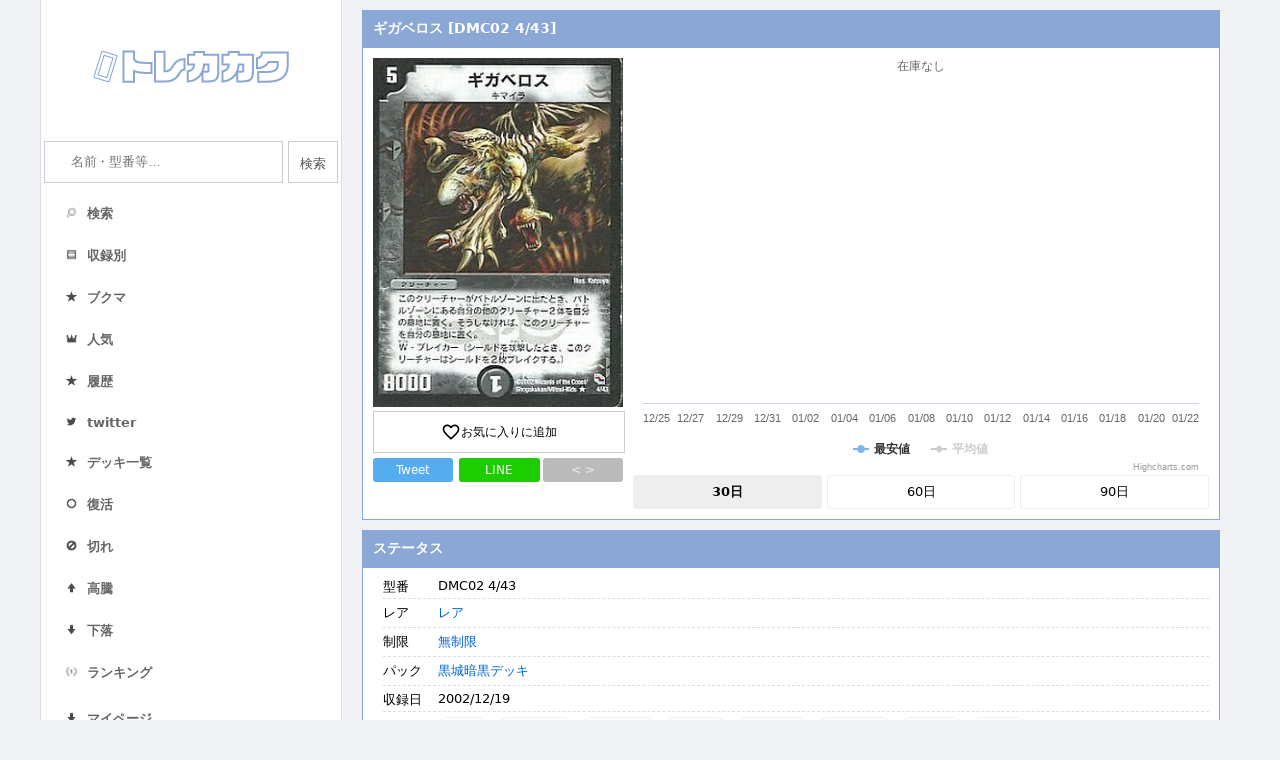

--- FILE ---
content_type: text/html; charset=UTF-8
request_url: https://torekakaku.com/dm/card/?cardid=207631
body_size: 8267
content:
<!DOCTYPE html>
<html lang="ja">
<head>
    <meta charset="utf-8">
    <meta http-equiv="x-dns-prefetch-control" content="on">
    <link rel='preconnect dns-prefetch' href="//www.googletagmanager.com">
    <link rel='preconnect dns-prefetch' href="//www.google-analytics.com">
    <link rel="preconnect dns-prefetch" href="//pagead2.googlesyndication.com">
    <link rel="preconnect dns-prefetch" href="//googleads.g.doubleclick.net">
    <link rel="preconnect dns-prefetch" href="//tpc.googlesyndication.com">
    <link rel="preconnect dns-prefetch" href="//fonts.googleapis.com">
    <link rel="preconnect dns-prefetch" href="//www.gstatic.com">
    <link rel="preconnect dns-prefetch" href="//ajax.googleapis.com">
    <link rel="preconnect dns-prefetch" href="//code.highcharts.com">
    <meta name="viewport" content="width=device-width, initial-scale=1.0">
    <meta http-equiv="X-UA-Compatible" content="ie=edge">
    <title>ギガベロス [DMC02 4/43] | トレカカク～デュエマ価格サイト～</title>
    <meta name="description" content="デュエルマスターズ（デュエマ）の「ギガベロス [DMC02 4/43]」の価格・相場情報や現在在庫のあるショップ一覧、関連するカードなどを紹介しています。"/>
    <link rel="icon" type="image/x-icon" href="/favicon.ico">
    <link rel="apple-touch-icon" sizes="180x180" href="/apple-touch-icon-180x180.png">
    <link href="https://fonts.googleapis.com/icon?family=Material+Icons&display=swap" rel="stylesheet">
    <link rel="stylesheet" type="text/css" href="/dm/style.css?1690811844">
    <meta name="twitter:card" content="summary" />
    <meta name="twitter:site" content="@tcg_kakaku" />
    <meta property="og:url" content="https://torekakaku.com/dm/card/?cardid=207631" />
    <meta property="og:title" content="ギガベロス [DMC02 4/43] | トレカカク～デュエマ価格サイト～" />
    <meta property="og:description" content="デュエマの最新 価格情報！気になる現在の相場は" />
    <meta property="og:image" content="https://torekakaku.com/dm/image/207631.jpg" />
    <script type="application/ld+json">
    {
        "@context": "http://schema.org",
        "@type": "BreadcrumbList",
        "itemListElement": [ {
            "@type": "ListItem",
            "position": 1,
            "item": {
                "@id": "torekakaku.com/dm/",
                "name": "トレカカク～デュエマ価格サイト～"
            }
        }
            ,{
            "@type": "ListItem",
            "position": 2,
            "item": {
                "@id": "torekakaku.com/dm/cardlist/?packid=4309",
                "name": "黒城暗黒デッキ"
            }
        }
            ,{
            "@type": "ListItem",
            "position": 3,
            "item": {
                "@id": "torekakaku.com/dm/card/?cardid=207631",
                "name": "ギガベロス [DMC02 4/43]"
            }
        }
    ]
    }</script>
    <!-- Global site tag (gtag.js) - Google Analytics -->
        <script async src="https://www.googletagmanager.com/gtag/js?id=UA-150284272-1"></script>
        <script>
          window.dataLayer = window.dataLayer || [];
          function gtag(){dataLayer.push(arguments);}
          gtag('js', new Date());
        
          gtag('config', 'UA-150284272-1');
        </script></head>
<body>
<div class="container">
    <div class="side">
        <div class="header"><h1><a href="/dm/"><img src="/dm/img/logo.png" srcset="/dm/img/logo.png 1x,/dm/img/logo@2x.png 2x" alt="トレカの価格情報ならトレカカク"></a></h1></div>
        <div class="leftbar">
            
        <form action="/dm/search/" method="get">
            <dl class="search2">
                <dt><input type="text" name="q" value="" placeholder="名前・型番等…" /></dt>
                <input type="search" name="k" style="display:none;">
                <dd><button type="submit">検索</button></dd>
            </dl>
        </form>            <ul class="sidelist_cur">
            <div class="menusplit">
                <li class="menu"><a href="/dm/search/"><span class="menuimage"><img src="/dm/img/search.png"></span><span class="menutitle">検索</span></a></li>
                <li class="menu"><a href="/dm/packlist/"><span class="menuimage"><img src="/dm/img/packlist.png"></span><span class="menutitle">収録別</span></a></li>
                <li class="menu"><a href="/dm/favorite/"><span class="menuimage"><img src="/dm/img/deckrank.png"></span><span class="menutitle">ブクマ</span></a></li>
                <li class="menu"><a href="/dm/ranking/"><span class="menuimage"><img src="/dm/img/ranking.png"></span><span class="menutitle">人気</span></a></li>
                <li class="menu"><a href="/dm/history/"><span class="menuimage"><img src="/dm/img/deckrank.png"></span><span class="menutitle">履歴</span></a></li>
                <li class="menu"><a href="https://twitter.com/tcg_kakaku"><span class="menuimage"><img src="/dm/img/twitter.png"></span><span class="menutitle">twitter</span></a></li>
            </div>
            <div class="menusplit">
            <li class="menu"><a href="/dm/decklist/"><span class="menuimage"><img src="/dm/img/deckrank.png"></span><span class="menutitle">デッキ一覧</span></a></li>
            <li class="menu"><a href="/dm/instock/"><span class="menuimage"><img src="/dm/img/instock.png"></span><span class="menutitle">復活</span></a></li>
            <li class="menu"><a href="/dm/outstock/"><span class="menuimage"><img src="/dm/img/outstock.png"></span><span class="menutitle">切れ</span></a></li>
            <li class="menu"><a href="/dm/pricehigh/"><span class="menuimage"><img src="/dm/img/high.png"></span><span class="menutitle">高騰</span></a></li>
            <li class="menu"><a href="/dm/pricelow/"><span class="menuimage"><img src="/dm/img/low.png"></span><span class="menutitle">下落</span></a></li>
            <li class="menu"><a href="/dm/deckcardranking/"><span class="menuimage"><img src="/dm/img/first.png"></span><span class="menutitle">ランキング</span></a></li>
            </div>
            <div class="menusplit">
                <li class="menu" style="line-height: 26px;"><a href="/dm/mypage/"><span class="menutitle"><img src="/dm/img/low.png" class="mypage_down">マイページ</span></a></li>
            </div>
        </ul>                        <ul class="sidelist_cur"><li><a href="/dm/line.php"><img class="barner" src="/dm/img/line.png" srcset="/dm/img/line.png 1x, /dm/img/line@2x.png 2x" alt="Line公式アカウント" style="width:100%"></a></li><li><a href="https://torekakaku.com/dm/mypage/"><img class="barner" src="https://blog.torekakaku.com/wp-content/uploads/2021/03/Decklogo.png" alt="デッキ作成機能" style="width:100%"></a></li></ul>        </div>
    </div>
    <div class="contents">
                
        <div class="contsbox">
            <h3>ギガベロス [DMC02 4/43]</h3>
            <div class="contsubboxflex">
                <div class="itemleft">
                    <a href="https://torekakaku.com/dm/image/207631.jpg" target="_blank"><img src="https://torekakaku.com/dm/image/207631.jpg" class="images"></a><br/>
                    <div class="fav fav_add"><i class="material-icons">favorite_border</i>お気に入りに追加</div>
                    <div class="snsbox">
                        <a class="twitterbtn" target="_blank" href="https://twitter.com/share?url=https%3A%2F%2Ftorekakaku.com%2Fdm%2Fcard%2F%3Fcardid%3D207631&text=%E3%80%8E%E3%82%AE%E3%82%AC%E3%83%99%E3%83%AD%E3%82%B9%E3%80%8F%E3%81%AE%E4%BE%A1%E6%A0%BC%E6%83%85%E5%A0%B1%EF%BC%81%0a&hashtags=%E3%83%87%E3%83%A5%E3%82%A8%E3%83%9E+%23%E3%83%88%E3%83%AC%E3%82%AB%E3%82%AB%E3%82%AF">Tweet</a>
                        <a class="linebtn" href="http://line.me/R/msg/text/?%E3%82%AE%E3%82%AC%E3%83%99%E3%83%AD%E3%82%B9%20https%3A%2F%2Ftorekakaku.com%2Fdm%2Fcard%2F%3Fcardid%3D207631">LINE</a>
                        <a class="codebtn" href="#">< ></a>
                    </div>
                    <div class="harituke" style="display:none;margin-top:5px;">
                        <div class="partstitle" style="color:#333;font-size:12px;">ブログ用貼り付けコード</div>
                        <textarea style="width:100%;"><div class="torekakaku_card" data-cardid="207631"></div><script src="https://torekakaku.com/dm/parts/card.js"></script></textarea>
                    </div>
                </div>
                <div class="itemright">

                    <div class="ratepricetable">
                        <div class="price_yesterday"><span class="ratepriceitem">在庫なし</span></div>
                    </div>
                    <div class="rateprice">
                        <div id="ratepricechart">グラフ</div>
                        <div id="ratepricechart_60" style="display:none;">グラフ</div>
                        <div id="ratepricechart_90" style="display:none;">グラフ</div>
                    </div>
                    <div class="ratepricebtn"><div class="view30 ratepricebtncurrent">30日</div><div class="view60">60日</div><div class="view90">90日</div></div>
                </div>
            </div>
        </div>
        <div class="contsbox">
            <h3>ステータス</h3>
            <div class="contsubbox">
                <div class="itemconts">
                    <div class="itemright">
                        <dl class="itemdl">
                            <dt>型番</dt><dd class="carditem">DMC02 4/43</dd>
                            <!--<dt>カード名</dt><dd class="carditem">ギガベロス</dd>-->
                            <dt>レア</dt><dd class="carditem"><a href="/dm/search/?rare%5B%5D=340">レア</a></dd>
                            <dt>制限</dt><dd class="carditem"><a href="/dm/search/?ban%5B%5D=11">無制限</a></dd>
                            <dt>パック</dt><dd class="carditem"><a href="/dm/cardlist/?packid=4309">黒城暗黒デッキ</a></dd>
        
            <dt>収録日</dt><dd class="carditem">2002/12/19　</dd><dt class="linktitle1">リンク</dt><dd class="carditem cardlink" style="padding-top:5px;"><div class="linkitem"><a href="https://dmwiki.net/?%A1%D4%A5%AE%A5%AC%A5%D9%A5%ED%A5%B9%A1%D5" target="_blank">Wiki</a></div>
<div class="linkitem"><a href="/dm/outlink/?link=207631&out=0" target="_blank">Amazon</a></div>
<div class="linkitem"><a href="/dm/outlink/?link=207631&out=1" target="_blank">楽天市場</a></div>
<div class="linkitem"><a href="/dm/outlink/?link=207631&out=2" target="_blank">ヤフー</a></div>
<div class="linkitem"><a href="/dm/outlink/?link=207631&out=3" target="_blank">ヤフオク</a></div>
<div class="linkitem"><a href="/dm/outlink/?link=207631&out=4" target="_blank">メルカリ</a></div>
<div class="linkitem"><a href="/dm/outlink/?link=207631&out=5" target="_blank">ラクマ</a></div>
<div class="linkitem"><a href="/dm/outlink/?link=207631&out=6" target="_blank">magi</a></div>
</dd><dt class="linktitle2" style="border-top: 1px dashed #ddd;">デッキ</dt><dd class="carditem cardlink" style="border-top: 1px dashed #ddd; padding-top:10px;"><div class="linkitem"><a href=https://torekakaku.com/dm/decklist/?nameid=88956&num=1 target="_blank">1枚以上</a></div><div class="linkitem"><a href=https://torekakaku.com/dm/decklist/?nameid=88956&num=2 target="_blank">2枚以上</a></div><div class="linkitem"><a href=https://torekakaku.com/dm/decklist/?nameid=88956&num=3 target="_blank">3枚以上</a></div><div class="linkitem"><a href=https://torekakaku.com/dm/decklist/?nameid=88956&num=4 target="_blank">4枚</a></div></dd></div></div></div></div>
                <div class="contsbox">
                    <h3>ステータス　[ギガベロス]</h3>
                    <div class="contsubbox">
                        <div class="itemconts">
                            <div class="itemright">
                                <dl class="itemdl">
                                    
                <dt>種族</dt><dd class="carditem"><a href="/dm/search/?race[]=j1_26">種族 > か行 > キマイラ</a><br/></dd>
                <dt>種類</dt><dd class="carditem"><a href="/dm/search/?type[]=j1_14">種類 > クリーチャー > クリーチャー</a><br/></dd>
                <dt>文明</dt><dd class="carditem"><a href="/dm/search/?bunmei[]=j1_5" class="bunmeiflag0">闇文明<br/></a><a href="/dm/search/?bunmei[]=j1_137" class="bunmeiflag1">【含む】 > 闇含む > 闇文明<br/></a><span class="bunmeiallview">その他の文明検索を表示</span></dd><dt>文明</dt><dd class="carditem">闇文明</dd>
<dt>パワー</dt><dd class="carditem"><a href="/dm/search/?st67%5B%5D=8000">8000</a></dd>
<dt>コスト</dt><dd class="carditem"><a href="/dm/search/?st49%5B%5D=5">5</a></dd>

                                </dl>
                            </div>
                        </div>
                    </div>
                </div>
                
        <div class="contsbox">
            <h3>【PR】ショップ別価格情報</h3>
            <div class="contsubbox"><a href="https://affiliate.suruga-ya.jp/modules/af/af_jump.php?user_id=3255&goods_url=https://www.suruga-ya.jp/product/detail/G9001939" target="_blank"　onmousedown="ga('send', 'event', 'outlink', 'click', '駿河屋');">
                <div class="priceline hideline" style="display:none";>
                <div class="priceshop">駿河屋</div>
                <div class="pricees">在庫なし</div>
                </div>
                </a><a href="https://hb.afl.rakuten.co.jp/ichiba/368bd8ea.45c5460f.368bd8eb.d1321795/?pc=https://item.rakuten.co.jp/realize-store/dmc02002/" target="_blank"　onmousedown="ga('send', 'event', 'outlink', 'click', 'リアライズ');">
                <div class="priceline hideline" style="display:none";>
                <div class="priceshop">リアライズ</div>
                <div class="pricees">在庫なし</div>
                </div>
                </a><a href="https://hb.afl.rakuten.co.jp/ichiba/368bd8ea.45c5460f.368bd8eb.d1321795/?pc=https://item.rakuten.co.jp/fullahead/dmc-01-04-005/" target="_blank"　onmousedown="ga('send', 'event', 'outlink', 'click', 'フルアヘッド');">
                <div class="priceline hideline" style="display:none";>
                <div class="priceshop">フルアヘッド</div>
                <div class="pricees">在庫なし</div>
                </div>
                </a><a href="http://ck.jp.ap.valuecommerce.com/servlet/referral?sid=3487137&pid=886125891&vc_url=https://store.shopping.yahoo.co.jp/fullahead/dmc-01-04-005.html" target="_blank"　onmousedown="ga('send', 'event', 'outlink', 'click', 'フルアヘッド（Yahoo!）');">
                <div class="priceline hideline" style="display:none";>
                <div class="priceshop">フルアヘッド（Yahoo!）</div>
                <div class="pricees">在庫なし</div>
                </div>
                </a><a href="https://px.a8.net/svt/ejp?a8mat=35SDZE+EIQSUY+2QOI+1HKL0I&a8ejpredirect=https://www.toretoku.jp/item/details/106597" target="_blank"　onmousedown="ga('send', 'event', 'outlink', 'click', 'トレトク＋');">
                <div class="priceline hideline" style="display:none";>
                <div class="priceshop">トレトク＋</div>
                <div class="pricees">在庫なし</div>
                </div>
                </a><a href="https://hb.afl.rakuten.co.jp/ichiba/368bd8ea.45c5460f.368bd8eb.d1321795/?pc=https://item.rakuten.co.jp/toretoku/158624jat/" target="_blank"　onmousedown="ga('send', 'event', 'outlink', 'click', 'トレトク（楽天）');">
                <div class="priceline hideline" style="display:none";>
                <div class="priceshop">トレトク（楽天）</div>
                <div class="pricees">在庫なし</div>
                </div>
                </a><a href="https://hb.afl.rakuten.co.jp/ichiba/368bd8ea.45c5460f.368bd8eb.d1321795/?pc=https://item.rakuten.co.jp/toretoku/158624j/" target="_blank"　onmousedown="ga('send', 'event', 'outlink', 'click', 'トレトク（楽天）');">
                <div class="priceline hideline" style="display:none";>
                <div class="priceshop">トレトク（楽天）</div>
                <div class="pricees">在庫なし</div>
                </div>
                </a><div class="shopmore">在庫切れのショップを表示（7）</div>  </div>
        </div>
        <div class="contsbox">
            <h3>同名カード</h3>
            <div class="contsubbox"><a href="/dm/card/?cardid=197163"><div class="rankline"><div class="rankimage"><img src="https://torekakaku.com/dm/image/197163.jpg"></div><div class="rankleft"><div class="ranktitle">ギガベロス</div><div class="rankpack">第1弾</div><div class="rankkata"><span class="descitem">レア</span>DM1 24/110</div><div class="rankkakaku">価格：在庫なし</div></div></div></a><a href="/dm/card/?cardid=208461"><div class="rankline"><div class="rankimage"><img src="https://torekakaku.com/dm/image/208461.jpg"></div><div class="rankleft"><div class="ranktitle">ギガベロス</div><div class="rankpack">プロモ（1期）</div><div class="rankkata"><span class="descitem">プロモ</span>WINNER</div><div class="rankkakaku">価格：在庫なし</div></div></div></a><a href="/dm/card/?cardid=210070"><div class="rankline"><div class="rankimage"><img src="https://torekakaku.com/dm/image/210070.jpg"></div><div class="rankleft"><div class="ranktitle">ギガベロス</div><div class="rankpack">海外DEMOカード</div><div class="rankkata"><span class="descitem">プロモ</span>P1/Y0</div><div class="rankkakaku">価格：4,580円</div></div></div></a><a href="/dm/card/?cardid=210597"><div class="rankline"><div class="rankimage"><img src="/noimage.png"></div><div class="rankleft"><div class="ranktitle">ギガベロス</div><div class="rankpack">イベント景品</div><div class="rankkata"><span class="descitem">プロモ</span>L4/6 Y1</div><div class="rankkakaku">価格：在庫なし</div></div></div></a>
            </div>
        </div>
            <div class="contsbox">
            <h3>関連カード</h3>
            <div class="contsubbox">
        <dl class="itemdl">
        <dt>タグ</dt><dd class="carditem" style="border-bottom:none;">-</dd></div></div>
        <div class="reportbox">
            <div class="report"><div class="reportmore">報告フォームを開く ▼</div><div class="reportform" style="display:none;"><div class="reportblock"><div class="reportmoreadd" data-formid="1">+ カード情報の報告</div><div class="formitems form1" style="display:none;">
            <div class="formitem formitem1"><label for="check_1" class="reportlabel1">型番</label><input type="input" id="check_1" class="addreport" placeholder="型番を入力お願いします" value="" data-head="型番"></div>
            <div class="formitem formitem1"><label for="check_2" class="reportlabel1">レアリティ</label><input type="input" id="check_2" class="addreport" placeholder="レアリティを入力お願いします" value="" data-head="レアリティ"></div>
            <div class="formitem formitem1"><label for="check_3" class="reportlabel1">制限</label><input type="input" id="check_3" class="addreport"  placeholder="制限を入力お願いします" value="" data-head="制限"></div>
            <div class="formitem formitem1"><label for="check_4" class="reportlabel1">種族</label><input type="input" id="check_4" class="addreport"  placeholder="種族を入力お願いします" value="" data-head="種族"></div>
            <div class="formitem formitem1"><label for="check_5" class="reportlabel1">種類</label><input type="input" id="check_5" class="addreport"  placeholder="種類を入力お願いします" value="" data-head="種類"></div>
            <div class="formitem formitem1"><label for="check_6" class="reportlabel1">文明</label><input type="input" id="check_6" class="addreport"  placeholder="文明を入力お願いします" value="" data-head="文明"></div>
            <div class="formitem formitem1"><label for="check_7" class="reportlabel1">パワー</label><input type="input" id="check_7" class="addreport"  placeholder="パワーを入力お願いします" value="" data-head="パワー"></div>
            <div class="formitem formitem1"><label for="check_8" class="reportlabel1">コスト</label><input type="input" id="check_8" class="addreport"  placeholder="コストを入力お願いします" value="" data-head="コスト"></div>
            <div class="formitem formitem1"><label for="check_9" class="reportlabel1">特殊能力</label><input type="input" id="check_9" class="addreport"  placeholder="特殊能力を入力お願いします" value="" data-head="特殊能力"></div>
        </div></div><div class="reportblock"><div class="reportmoreadd" data-formid="2">+ リンクの報告</div><div class="formitems form2" style="display:none;">
            <div class="formitem formitem2"><label for="check_10" class="reportlabel2">リンク切れ</label><select class="linkselectdel report_hide_link" multiple="multiple" style="width:95%;" data-head="リンク切れ"><option value="https://www.suruga-ya.jp/product/detail/G9001939
駿河屋">駿河屋 在庫なし</option><option value="https://item.rakuten.co.jp/realize-store/dmc02002/
リアライズ">リアライズ 在庫なし</option><option value="https://item.rakuten.co.jp/fullahead/dmc-01-04-005/
フルアヘッド">フルアヘッド 在庫なし</option><option value="https://store.shopping.yahoo.co.jp/fullahead/dmc-01-04-005.html
フルアヘッド（Yahoo!）">フルアヘッド（Yahoo!） 在庫なし</option><option value="https://www.toretoku.jp/item/details/106597
トレトク＋">トレトク＋ 在庫なし</option><option value="https://item.rakuten.co.jp/toretoku/158624jat/
トレトク（楽天）">トレトク（楽天） 在庫なし</option><option value="https://item.rakuten.co.jp/toretoku/158624j/
トレトク（楽天）">トレトク（楽天） 在庫なし</option></select></div>
            <div class="formitem formitem2"><label for="check_11" class="reportlabel2">リンク間違い</label><select class="linkselectmiss report_error_link" multiple="multiple" style="width:95%;" data-head="リンク間違い"><option value="https://www.suruga-ya.jp/product/detail/G9001939
駿河屋">駿河屋 在庫なし</option><option value="https://item.rakuten.co.jp/realize-store/dmc02002/
リアライズ">リアライズ 在庫なし</option><option value="https://item.rakuten.co.jp/fullahead/dmc-01-04-005/
フルアヘッド">フルアヘッド 在庫なし</option><option value="https://store.shopping.yahoo.co.jp/fullahead/dmc-01-04-005.html
フルアヘッド（Yahoo!）">フルアヘッド（Yahoo!） 在庫なし</option><option value="https://www.toretoku.jp/item/details/106597
トレトク＋">トレトク＋ 在庫なし</option><option value="https://item.rakuten.co.jp/toretoku/158624jat/
トレトク（楽天）">トレトク（楽天） 在庫なし</option><option value="https://item.rakuten.co.jp/toretoku/158624j/
トレトク（楽天）">トレトク（楽天） 在庫なし</option></select></div>
        </div></div><div class="reportblock"><div class="reportmoreadd" data-formid="3">+ 画像の報告</div><div class="formitems form3" style="display:none;">
            <div class="formitem formitem1"><label for="check_12" class="reportlabel3">画像が間違っている</label><input type="checkbox" id="check_12" class="" value="" data-head="画像が間違っている"></div>
            <div class="formitem formitem1"><label for="check_13" class="reportlabel3">画像がない</label><input type="checkbox" id="check_13" class="" value="" data-head="画像がない"></div>
        </div></div><div class="reportblock"><div class="reportmoreadd" data-formid="4">+ 検索情報の報告</div><div class="formitems form4" style="display:none;">
            <div class="formitem formitem1"><label for="check_15" class="reportlabel3">誤ったキーワードで検索される</label><input type="checkbox" id="check_14" class="" value="" data-head="誤ったキーワード"></div>
            <div class="formitem formitem2"><label for="check_14" class="reportlabel2">キーワードで検索されない</label><textarea class="report_hide_keyword"  placeholder="間違った検索キーワードを入力お願いします" style="width:99%;" data-head="キーワードで検索されない" rows="4"></textarea></div>
        </div></div><div class="reportblock"><div class="reportmoreadd" data-formid="5">+ その他</div><div class="formitems form5" style="display:none;">
            <div class="formitem formitem2"><label for="check_16" class="reportlabel2">その他の報告</label><textarea class="report_hide_keyword"  placeholder="その他気がついたことがあれば入力お願いします" style="width:99%;" data-head="その他" rows="4"></textarea></div>
        </div></div></div></div><div class="reportpost" style="display:none;"><input type="button" class="reportpostbtn" data-cardid="207631" value="送信"></div>        </div>
        <div class="packmove">
            <a href="#">TOPへ</a>
            <a href="/dm/">ホームへ</a>
        </div>
                
        <div class="contsads" style="padding-top:8px;">
            <!-- トレカカクSPページャ下 -->
            <ins class="adsbygoogle"
                style="display:block"
                data-ad-client="ca-pub-9168152644479724"
                data-ad-slot="7138759195"
                data-ad-format="auto"
                data-full-width-responsive="true"></ins>
            <script>
                (adsbygoogle = window.adsbygoogle || []).push({});
            </script>
        </div>        <div class="contsbox">
            <h3>お問い合わせ</h3>
            <div class="contsubbox">
                <span class="wpCr">© Copyright 2019 <a class="copySns__copyLink" href="/dm/">トレカカク</a>　<a href="/dm/about/">お問い合わせ</a>　<a href="#top">一番上へ</a></span>            </div>
        </div>
    </div>
</div>

<script src="//ajax.googleapis.com/ajax/libs/jquery/1.11.1/jquery.min.js"></script>
<script src="/dm/highcharts.js"></script>
<script src="https://unpkg.com/multiple-select@1.5.2/dist/multiple-select.min.js"></script>
<link rel="stylesheet" href="https://unpkg.com/multiple-select@1.5.2/dist/multiple-select.min.css">
<script type="text/javascript">
	$(function($) {
        Highcharts.setOptions({
            lang: {
                numericSymbols: null
            }
        });
        Highcharts.chart('ratepricechart', {
            title: {text: ''},
            yAxis: { 
                title: { text: '' },
                labels: {
                    allowDecimals: true,
                    formatter: function() {
                        return Highcharts.numberFormat(this.value, 0, ',', ',') +'円'
                    }
                }
            },
            xAxis: [{
                categories: ['12/25','12/26','12/27','12/28','12/29','12/30','12/31','01/01','01/02','01/03','01/04','01/05','01/06','01/07','01/08','01/09','01/10','01/11','01/12','01/13','01/14','01/15','01/16','01/17','01/18','01/19','01/20','01/21','01/22',],
            }],
            series: [{
                name: '最安値',
                data: [null,null,null,null,null,null,null,null,null,null,null,null,null,null,null,null,null,null,null,null,null,null,null,null,null,null,null,null,null,]
            }, {
                name: '平均値',
                data: [null,null,null,null,null,null,null,null,null,null,null,null,null,null,null,null,null,null,null,null,null,null,null,null,null,null,null,null,null,],
           visible: false
            }],
            tooltip: {
                formatter: function() {
                        return this.x+"<br/>"+Highcharts.numberFormat(this.y, 0, ',', ',') +'円'
                }
            }
        });
        Highcharts.chart('ratepricechart_60', {
            title: {text: ''},
            yAxis: { 
                title: { text: '' },
                labels: {
                    allowDecimals: true,
                    formatter: function() {
                        return Highcharts.numberFormat(this.value, 0, ',', ',') +'円'
                    }
                }
            },
            xAxis: [{
                categories: ['11/25','11/26','11/27','11/28','11/29','11/30','12/01','12/02','12/03','12/04','12/05','12/06','12/07','12/08','12/09','12/10','12/11','12/12','12/13','12/14','12/15','12/16','12/17','12/18','12/19','12/20','12/21','12/22','12/23','12/24','12/25','12/26','12/27','12/28','12/29','12/30','12/31','01/01','01/02','01/03','01/04','01/05','01/06','01/07','01/08','01/09','01/10','01/11','01/12','01/13','01/14','01/15','01/16','01/17','01/18','01/19','01/20','01/21','01/22',],
            }],
            series: [{
                name: '最安値',
                data: [null,null,null,null,null,null,null,null,null,null,null,null,null,null,null,null,null,null,null,null,null,null,null,null,null,null,null,null,null,null,null,null,null,null,null,null,null,null,null,null,null,null,null,null,null,null,null,null,null,null,null,null,null,null,null,null,null,null,null,]
            }, {
                name: '平均値',
                data: [null,null,null,null,null,null,null,null,null,null,null,null,null,null,null,null,null,null,null,null,null,null,null,null,null,null,null,null,null,null,null,null,null,null,null,null,null,null,null,null,null,null,null,null,null,null,null,null,null,null,null,null,null,null,null,null,null,null,null,],
                visible: false
            }],
            tooltip: {
                formatter: function() {
                        return this.x+"<br/>"+Highcharts.numberFormat(this.y, 0, ',', ',') +'円'
                }
            }
        });
        Highcharts.chart('ratepricechart_90', {
            title: {text: ''},
            yAxis: { 
                title: { text: '' },
                labels: {
                    allowDecimals: true,
                    formatter: function() {
                        return Highcharts.numberFormat(this.value, 0, ',', ',') +'円'
                    }
                }
            },
            xAxis: [{
                categories: ['10/26','10/27','10/28','10/29','10/30','10/31','11/01','11/02','11/03','11/04','11/05','11/06','11/07','11/08','11/09','11/10','11/11','11/12','11/13','11/14','11/15','11/16','11/17','11/18','11/19','11/20','11/21','11/22','11/23','11/24','11/25','11/26','11/27','11/28','11/29','11/30','12/01','12/02','12/03','12/04','12/05','12/06','12/07','12/08','12/09','12/10','12/11','12/12','12/13','12/14','12/15','12/16','12/17','12/18','12/19','12/20','12/21','12/22','12/23','12/24','12/25','12/26','12/27','12/28','12/29','12/30','12/31','01/01','01/02','01/03','01/04','01/05','01/06','01/07','01/08','01/09','01/10','01/11','01/12','01/13','01/14','01/15','01/16','01/17','01/18','01/19','01/20','01/21','01/22',],
            }],
            series: [{
                name: '最安値',
                data: [null,null,null,null,null,null,null,null,null,null,null,null,null,null,null,null,null,null,null,null,null,null,null,null,null,null,null,null,null,null,null,null,null,null,null,null,null,null,null,null,null,null,null,null,null,null,null,null,null,null,null,null,null,null,null,null,null,null,null,null,null,null,null,null,null,null,null,null,null,null,null,null,null,null,null,null,null,null,null,null,null,null,null,null,null,null,null,null,null,]
            }, {
                name: '平均値',
                data: [null,null,null,null,null,null,null,null,null,null,null,null,null,null,null,null,null,null,null,null,null,null,null,null,null,null,null,null,null,null,null,null,null,null,null,null,null,null,null,null,null,null,null,null,null,null,null,null,null,null,null,null,null,null,null,null,null,null,null,null,null,null,null,null,null,null,null,null,null,null,null,null,null,null,null,null,null,null,null,null,null,null,null,null,null,null,null,null,null,],
                visible: false
            }],
            tooltip: {
                formatter: function() {
                        return this.x+"<br/>"+Highcharts.numberFormat(this.y, 0, ',', ',') +'円'
                }
            }
        });


        addhistory();
        function addhistory(){
            var history = localStorage.getItem('history');
            var now = $.now();
            if(history){
                history = $.parseJSON(history);
            } else {
                history = {};
            }
            flag = 0;
            id = 207631;
            $.each(history, function(index, value){
                if(value["i"] == id){
                    flag = index;
                }
            })
            
            history[now] = {};
            history[now]["i"] = id;
            if(flag != 0){
                delete history[flag];
            }

            cnt = Object.keys(history).length;
            delkey = 99999999999999;
            $.each(history, function(index, value){
                if(delkey >= index){
                    delkey = index;
                }
            })
            if(cnt >= 100){
                delete history[delkey];
            }


            localStorage.setItem("history",JSON.stringify(history));
        }

        chkfav();
        function chkfav(){
            var favorits = localStorage.getItem('favorits');
            var now = $.now();
            if(favorits){
                favorits = $.parseJSON(favorits);
            } else {
                favorits = {};
            }
            flag = 0;
            id = 207631;
            $.each(favorits, function(index, value){
                if(value["i"] == id){
                    flag = index;
                }
            })
            if(flag != 0){

                $(".fav").addClass("fav_remove");
                $(".fav").html('<i class="material-icons">favorite</i>お気に入りを解除');
                $(".fav").removeClass("fav_add");
            }
        }
        
	    $(document).on('click', '.bunmeiallview', function(){
            $(".bunmeiflag1").show();
            $(this).remove();
        });
	    $(document).on('click', '.view30', function(){
            $("#ratepricechart_90").hide();
            $("#ratepricechart_60").hide();
            $("#ratepricechart").show();
            $(".view90").removeClass("ratepricebtncurrent");
            $(".view60").removeClass("ratepricebtncurrent");
            $(this).addClass("ratepricebtncurrent");
        });
	    $(document).on('click', '.view60', function(){
            $("#ratepricechart_90").hide();
            $("#ratepricechart").hide();
            $("#ratepricechart_60").show();
            $(".view30").removeClass("ratepricebtncurrent");
            $(".view90").removeClass("ratepricebtncurrent");
            $(this).addClass("ratepricebtncurrent");
        });
	    $(document).on('click', '.view90', function(){
            $("#ratepricechart").hide();
            $("#ratepricechart_60").hide();
            $("#ratepricechart_90").show();
            $(".view30").removeClass("ratepricebtncurrent");
            $(".view60").removeClass("ratepricebtncurrent");
            $(this).addClass("ratepricebtncurrent");
        });

	    $(document).on('click', '.fav_add', function(){
            var favorits = localStorage.getItem('favorits');
            var now = $.now();
            if(favorits){
                favorits = $.parseJSON(favorits);
            } else {
                favorits = {};
            }
            flag = 0;
            id = 207631;
            $.each(favorits, function(index, value){
                if(value["i"] == id){
                    flag = index;
                }
            })
            favorits[now] = {};
            favorits[now]["i"] = id;
            if(flag != 0){
                delete favorits[flag];
            }
            
            localStorage.setItem("favorits",JSON.stringify(favorits));

            $(this).addClass("fav_remove");
            $(this).html('<i class="material-icons">favorite</i>お気に入りを解除');
            $(this).removeClass("fav_add");
        });
	    $(document).on('click', '.fav_remove', function(){
            var favorits = localStorage.getItem('favorits');
            var now = $.now();
            if(favorits){
                favorits = $.parseJSON(favorits);
            } else {
                favorits = {};
            }
            id = 207631;
            $.each(favorits, function(index, value){
                if(value["i"] == id){
                    delete favorits[index];
                }
            })
            localStorage.setItem("favorits",JSON.stringify(favorits));

            $(this).addClass("fav_add");
            $(this).html('<i class="material-icons">favorite_border</i>お気に入りに追加');
            $(this).removeClass("fav_remove");
        });

        var shophtml = "";
        var shophtmlb = "";
	    $(document).on('click', '.shopmoreb', function(){
            shophtmlb = $(this).html();
            $(this).html("ショップ別価格を閉じる");
            $(this).addClass("shopmoreendb");
            $(this).removeClass("shopmoreb");
            $(".more").show();
        });
	    $(document).on('click', '.shopmoreendb', function(){
            $(this).removeClass("shopmoreendb");
            $(this).addClass("shopmoreb");
            $(this).html(shophtmlb);
            $(".more").hide();
        });
	    $(document).on('click', '.shopmore', function(){
            shophtml = $(this).html();
            $(this).html("在庫切れをショップを閉じる");
            $(this).addClass("shopmoreend");
            $(this).removeClass("shopmore");
            $(".hideline").show();
        });
	    $(document).on('click', '.shopmoreend', function(){
            $(this).removeClass("shopmoreend");
            $(this).addClass("shopmore");
            $(this).html(shophtml);
            $(".hideline").hide();
        });

        $(document).on('click','.codebtn', function(){
            if($(this).hasClass("haritukeopen")){
                $(this).removeClass("haritukeopen");
                $(".harituke").hide();
            } else {
                $(this).addClass("haritukeopen");
                $(".harituke").show();
            }
        });


        $('select').multipleSelect({
            width: "99%"
        });
        $(document).on('click', '.reportmore', function(){
            $(this).html("報告フォームを閉じる ▲");
            $(this).addClass("reportmoreendb");
            $(".report").addClass("openreport");
            $(".reportform").show();
            $(".reportpost").show();
        });
        $(document).on('click', '.reportmoreendb', function(){
            $(this).html("報告フォームを開く ▼");
            $(this).removeClass("reportmoreendb");
            $(".report").removeClass("openreport");
            $(".reportform").hide();
            $(".reportpost").hide();
        });
        $(document).on('click', '.reportmoreadd', function(){
            id = $(this).data("formid");
            console.log(id);
            $(".form"+id).show();

            $(this).addClass("reportmoreaddremove");
        });
        $(document).on('click', '.reportmoreaddremove', function(){
            id = $(this).data("formid");
            console.log(id);
            $(".form"+id).hide();

            $(this).removeClass("reportmoreaddremove");
        });
        $(document).on('click', '.reportpostbtn', function(){
            comment = "";
            $(".form1").find("input").each(function(index,element){
                if($(element).val() != ""){
                    comment += $(element).data("head")+"\n";
                    comment += $(element).val()+"\n";
                }
            });
            if($(".linkselectdel").val() != null){
                    comment += "リンク切れ"+"\n";
                    comment += $(".linkselectdel").val()+"\n";
            }
            if($(".linkselectmiss").val() != null){
                    comment += "リンク間違い"+"\n";
                    comment += $(".linkselectdel").val()+"\n";
            }
            $(".form3").find("input").each(function(index,element){
                if($(element).prop('checked') ){
                    comment += $(element).data("head")+"\n";
                    comment += $(element).val()+"\n";
                }
            });
            if($(".form4").find("input").prop('checked') ){
                comment += $(".form4").find("input").data("head")+"\n";
                comment += $(".form4").find("input").val()+"\n";
            }
            if($(".form4").find("textarea").val() != ""){
                comment += "キーワードで検索されない"+"\n";
                comment += $(".form4").find("textarea").val()+"\n";
            }
            if($(".form5").find("textarea").val() != ""){
                comment += "その他"+"\n";
                comment += $(".form5").find("textarea").val()+"\n";
            }

            if(comment == ""){
                alert("報告の入力をお願いします。");
            } else {
                data = {};
                data.cardid = $(".reportpostbtn").data("cardid");
                data.comment = comment;
                console.log(data);
                $.ajax({
                    url: "/dm/card/reportpost.php",
                    type:'POST',
                    dataType: 'html',
                    data : {flag : "post",data:data},
                    success: function(data) {
                        alert("報告ありがとうございます。順次処理を行いますので後日更新されます。");
                        location.reload();
                    }
                });
            }
        });

    });

</script>
<script>
    (function(doc, win) {
    function main() {
        var ad = doc.createElement("script");
        ad.type = "text/javascript";
        ad.async = true;
        ad.src = "https://pagead2.googlesyndication.com/pagead/js/adsbygoogle.js";
        var sc = doc.getElementsByTagName("script")[0];
        sc.parentNode.insertBefore(ad, sc);
    }
    var lazyLoad = false;
    function onLazyLoad() {
        if (lazyLoad === false) {
        lazyLoad = true;
        win.removeEventListener("scroll", onLazyLoad);
        win.removeEventListener("mousemove", onLazyLoad);
        win.removeEventListener("mousedown", onLazyLoad);
        win.removeEventListener("touchstart", onLazyLoad);
        main();
        }
    }
    win.addEventListener("scroll", onLazyLoad);
    win.addEventListener("mousemove", onLazyLoad);
    win.addEventListener("mousedown", onLazyLoad);
    win.addEventListener("touchstart", onLazyLoad);
    win.addEventListener("load", function() {
        if (doc.documentElement.scrollTop != 0 || doc.body.scrollTop != 0) {
        onLazyLoad();
        }
    });
    })(document, window);
    </script><script defer src="https://static.cloudflareinsights.com/beacon.min.js/vcd15cbe7772f49c399c6a5babf22c1241717689176015" integrity="sha512-ZpsOmlRQV6y907TI0dKBHq9Md29nnaEIPlkf84rnaERnq6zvWvPUqr2ft8M1aS28oN72PdrCzSjY4U6VaAw1EQ==" data-cf-beacon='{"version":"2024.11.0","token":"c5ecfc6ccbff4c529329e37f4a38d61e","r":1,"server_timing":{"name":{"cfCacheStatus":true,"cfEdge":true,"cfExtPri":true,"cfL4":true,"cfOrigin":true,"cfSpeedBrain":true},"location_startswith":null}}' crossorigin="anonymous"></script>
</body>
</html>